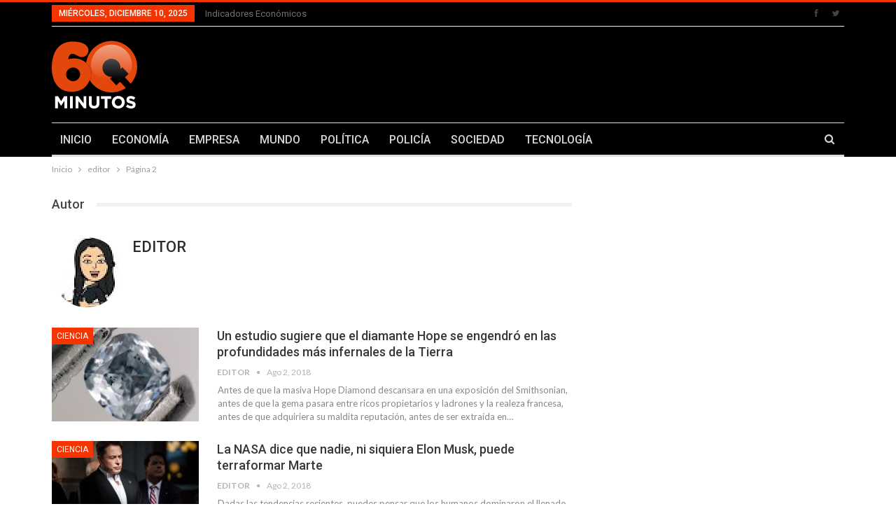

--- FILE ---
content_type: text/html; charset=UTF-8
request_url: https://60minutos.mx/author/editor/page/2/
body_size: 18435
content:
	<!DOCTYPE html>
		<!--[if IE 8]>
	<html class="ie ie8" lang="es"> <![endif]-->
	<!--[if IE 9]>
	<html class="ie ie9" lang="es"> <![endif]-->
	<!--[if gt IE 9]><!-->
<html lang="es"> <!--<![endif]-->
	<head>
				<meta charset="UTF-8">
		<meta http-equiv="X-UA-Compatible" content="IE=edge">
		<meta name="viewport" content="width=device-width, initial-scale=1.0">
		<link rel="pingback" href="https://60minutos.mx/xmlrpc.php"/>

		<title>editor &#8211; Página 2 &#8211; .: 60 Minutos :.</title>
<meta name='robots' content='max-image-preview:large' />
	<style>img:is([sizes="auto" i], [sizes^="auto," i]) { contain-intrinsic-size: 3000px 1500px }</style>
	
<!-- Better Open Graph, Schema.org & Twitter Integration -->
<meta property="og:locale" content="es_mx"/>
<meta property="og:site_name" content=".: 60 Minutos :."/>
<meta property="og:url" content="https://60minutos.mx/author/editor/"/>
<meta property="og:title" content="editor"/>
<meta property="og:description" content="Una confiable fuente de información"/>
<meta property="og:type" content="website"/>
<meta name="twitter:card" content="summary"/>
<meta name="twitter:url" content="https://60minutos.mx/author/editor/"/>
<meta name="twitter:title" content="editor"/>
<meta name="twitter:description" content="Una confiable fuente de información"/>
<!-- / Better Open Graph, Schema.org & Twitter Integration. -->
<link rel='dns-prefetch' href='//stats.wp.com' />
<link rel='dns-prefetch' href='//fonts.googleapis.com' />
<link rel="alternate" type="application/rss+xml" title=".: 60 Minutos :. &raquo; Feed" href="https://60minutos.mx/feed/" />
<link rel="alternate" type="application/rss+xml" title=".: 60 Minutos :. &raquo; RSS de los comentarios" href="https://60minutos.mx/comments/feed/" />
<link rel="alternate" type="application/rss+xml" title=".: 60 Minutos :. &raquo; RSS de las entradas de editor" href="https://60minutos.mx/author/editor/feed/" />
<script type="text/javascript">
/* <![CDATA[ */
window._wpemojiSettings = {"baseUrl":"https:\/\/s.w.org\/images\/core\/emoji\/16.0.1\/72x72\/","ext":".png","svgUrl":"https:\/\/s.w.org\/images\/core\/emoji\/16.0.1\/svg\/","svgExt":".svg","source":{"concatemoji":"https:\/\/60minutos.mx\/wp-includes\/js\/wp-emoji-release.min.js?ver=6.8.3"}};
/*! This file is auto-generated */
!function(s,n){var o,i,e;function c(e){try{var t={supportTests:e,timestamp:(new Date).valueOf()};sessionStorage.setItem(o,JSON.stringify(t))}catch(e){}}function p(e,t,n){e.clearRect(0,0,e.canvas.width,e.canvas.height),e.fillText(t,0,0);var t=new Uint32Array(e.getImageData(0,0,e.canvas.width,e.canvas.height).data),a=(e.clearRect(0,0,e.canvas.width,e.canvas.height),e.fillText(n,0,0),new Uint32Array(e.getImageData(0,0,e.canvas.width,e.canvas.height).data));return t.every(function(e,t){return e===a[t]})}function u(e,t){e.clearRect(0,0,e.canvas.width,e.canvas.height),e.fillText(t,0,0);for(var n=e.getImageData(16,16,1,1),a=0;a<n.data.length;a++)if(0!==n.data[a])return!1;return!0}function f(e,t,n,a){switch(t){case"flag":return n(e,"\ud83c\udff3\ufe0f\u200d\u26a7\ufe0f","\ud83c\udff3\ufe0f\u200b\u26a7\ufe0f")?!1:!n(e,"\ud83c\udde8\ud83c\uddf6","\ud83c\udde8\u200b\ud83c\uddf6")&&!n(e,"\ud83c\udff4\udb40\udc67\udb40\udc62\udb40\udc65\udb40\udc6e\udb40\udc67\udb40\udc7f","\ud83c\udff4\u200b\udb40\udc67\u200b\udb40\udc62\u200b\udb40\udc65\u200b\udb40\udc6e\u200b\udb40\udc67\u200b\udb40\udc7f");case"emoji":return!a(e,"\ud83e\udedf")}return!1}function g(e,t,n,a){var r="undefined"!=typeof WorkerGlobalScope&&self instanceof WorkerGlobalScope?new OffscreenCanvas(300,150):s.createElement("canvas"),o=r.getContext("2d",{willReadFrequently:!0}),i=(o.textBaseline="top",o.font="600 32px Arial",{});return e.forEach(function(e){i[e]=t(o,e,n,a)}),i}function t(e){var t=s.createElement("script");t.src=e,t.defer=!0,s.head.appendChild(t)}"undefined"!=typeof Promise&&(o="wpEmojiSettingsSupports",i=["flag","emoji"],n.supports={everything:!0,everythingExceptFlag:!0},e=new Promise(function(e){s.addEventListener("DOMContentLoaded",e,{once:!0})}),new Promise(function(t){var n=function(){try{var e=JSON.parse(sessionStorage.getItem(o));if("object"==typeof e&&"number"==typeof e.timestamp&&(new Date).valueOf()<e.timestamp+604800&&"object"==typeof e.supportTests)return e.supportTests}catch(e){}return null}();if(!n){if("undefined"!=typeof Worker&&"undefined"!=typeof OffscreenCanvas&&"undefined"!=typeof URL&&URL.createObjectURL&&"undefined"!=typeof Blob)try{var e="postMessage("+g.toString()+"("+[JSON.stringify(i),f.toString(),p.toString(),u.toString()].join(",")+"));",a=new Blob([e],{type:"text/javascript"}),r=new Worker(URL.createObjectURL(a),{name:"wpTestEmojiSupports"});return void(r.onmessage=function(e){c(n=e.data),r.terminate(),t(n)})}catch(e){}c(n=g(i,f,p,u))}t(n)}).then(function(e){for(var t in e)n.supports[t]=e[t],n.supports.everything=n.supports.everything&&n.supports[t],"flag"!==t&&(n.supports.everythingExceptFlag=n.supports.everythingExceptFlag&&n.supports[t]);n.supports.everythingExceptFlag=n.supports.everythingExceptFlag&&!n.supports.flag,n.DOMReady=!1,n.readyCallback=function(){n.DOMReady=!0}}).then(function(){return e}).then(function(){var e;n.supports.everything||(n.readyCallback(),(e=n.source||{}).concatemoji?t(e.concatemoji):e.wpemoji&&e.twemoji&&(t(e.twemoji),t(e.wpemoji)))}))}((window,document),window._wpemojiSettings);
/* ]]> */
</script>
<style id='wp-emoji-styles-inline-css' type='text/css'>

	img.wp-smiley, img.emoji {
		display: inline !important;
		border: none !important;
		box-shadow: none !important;
		height: 1em !important;
		width: 1em !important;
		margin: 0 0.07em !important;
		vertical-align: -0.1em !important;
		background: none !important;
		padding: 0 !important;
	}
</style>
<link rel='stylesheet' id='wp-block-library-css' href='https://60minutos.mx/wp-includes/css/dist/block-library/style.min.css?ver=6.8.3' type='text/css' media='all' />
<style id='classic-theme-styles-inline-css' type='text/css'>
/*! This file is auto-generated */
.wp-block-button__link{color:#fff;background-color:#32373c;border-radius:9999px;box-shadow:none;text-decoration:none;padding:calc(.667em + 2px) calc(1.333em + 2px);font-size:1.125em}.wp-block-file__button{background:#32373c;color:#fff;text-decoration:none}
</style>
<link rel='stylesheet' id='mediaelement-css' href='https://60minutos.mx/wp-includes/js/mediaelement/mediaelementplayer-legacy.min.css?ver=4.2.17' type='text/css' media='all' />
<link rel='stylesheet' id='wp-mediaelement-css' href='https://60minutos.mx/wp-includes/js/mediaelement/wp-mediaelement.min.css?ver=6.8.3' type='text/css' media='all' />
<style id='jetpack-sharing-buttons-style-inline-css' type='text/css'>
.jetpack-sharing-buttons__services-list{display:flex;flex-direction:row;flex-wrap:wrap;gap:0;list-style-type:none;margin:5px;padding:0}.jetpack-sharing-buttons__services-list.has-small-icon-size{font-size:12px}.jetpack-sharing-buttons__services-list.has-normal-icon-size{font-size:16px}.jetpack-sharing-buttons__services-list.has-large-icon-size{font-size:24px}.jetpack-sharing-buttons__services-list.has-huge-icon-size{font-size:36px}@media print{.jetpack-sharing-buttons__services-list{display:none!important}}.editor-styles-wrapper .wp-block-jetpack-sharing-buttons{gap:0;padding-inline-start:0}ul.jetpack-sharing-buttons__services-list.has-background{padding:1.25em 2.375em}
</style>
<style id='global-styles-inline-css' type='text/css'>
:root{--wp--preset--aspect-ratio--square: 1;--wp--preset--aspect-ratio--4-3: 4/3;--wp--preset--aspect-ratio--3-4: 3/4;--wp--preset--aspect-ratio--3-2: 3/2;--wp--preset--aspect-ratio--2-3: 2/3;--wp--preset--aspect-ratio--16-9: 16/9;--wp--preset--aspect-ratio--9-16: 9/16;--wp--preset--color--black: #000000;--wp--preset--color--cyan-bluish-gray: #abb8c3;--wp--preset--color--white: #ffffff;--wp--preset--color--pale-pink: #f78da7;--wp--preset--color--vivid-red: #cf2e2e;--wp--preset--color--luminous-vivid-orange: #ff6900;--wp--preset--color--luminous-vivid-amber: #fcb900;--wp--preset--color--light-green-cyan: #7bdcb5;--wp--preset--color--vivid-green-cyan: #00d084;--wp--preset--color--pale-cyan-blue: #8ed1fc;--wp--preset--color--vivid-cyan-blue: #0693e3;--wp--preset--color--vivid-purple: #9b51e0;--wp--preset--gradient--vivid-cyan-blue-to-vivid-purple: linear-gradient(135deg,rgba(6,147,227,1) 0%,rgb(155,81,224) 100%);--wp--preset--gradient--light-green-cyan-to-vivid-green-cyan: linear-gradient(135deg,rgb(122,220,180) 0%,rgb(0,208,130) 100%);--wp--preset--gradient--luminous-vivid-amber-to-luminous-vivid-orange: linear-gradient(135deg,rgba(252,185,0,1) 0%,rgba(255,105,0,1) 100%);--wp--preset--gradient--luminous-vivid-orange-to-vivid-red: linear-gradient(135deg,rgba(255,105,0,1) 0%,rgb(207,46,46) 100%);--wp--preset--gradient--very-light-gray-to-cyan-bluish-gray: linear-gradient(135deg,rgb(238,238,238) 0%,rgb(169,184,195) 100%);--wp--preset--gradient--cool-to-warm-spectrum: linear-gradient(135deg,rgb(74,234,220) 0%,rgb(151,120,209) 20%,rgb(207,42,186) 40%,rgb(238,44,130) 60%,rgb(251,105,98) 80%,rgb(254,248,76) 100%);--wp--preset--gradient--blush-light-purple: linear-gradient(135deg,rgb(255,206,236) 0%,rgb(152,150,240) 100%);--wp--preset--gradient--blush-bordeaux: linear-gradient(135deg,rgb(254,205,165) 0%,rgb(254,45,45) 50%,rgb(107,0,62) 100%);--wp--preset--gradient--luminous-dusk: linear-gradient(135deg,rgb(255,203,112) 0%,rgb(199,81,192) 50%,rgb(65,88,208) 100%);--wp--preset--gradient--pale-ocean: linear-gradient(135deg,rgb(255,245,203) 0%,rgb(182,227,212) 50%,rgb(51,167,181) 100%);--wp--preset--gradient--electric-grass: linear-gradient(135deg,rgb(202,248,128) 0%,rgb(113,206,126) 100%);--wp--preset--gradient--midnight: linear-gradient(135deg,rgb(2,3,129) 0%,rgb(40,116,252) 100%);--wp--preset--font-size--small: 13px;--wp--preset--font-size--medium: 20px;--wp--preset--font-size--large: 36px;--wp--preset--font-size--x-large: 42px;--wp--preset--spacing--20: 0.44rem;--wp--preset--spacing--30: 0.67rem;--wp--preset--spacing--40: 1rem;--wp--preset--spacing--50: 1.5rem;--wp--preset--spacing--60: 2.25rem;--wp--preset--spacing--70: 3.38rem;--wp--preset--spacing--80: 5.06rem;--wp--preset--shadow--natural: 6px 6px 9px rgba(0, 0, 0, 0.2);--wp--preset--shadow--deep: 12px 12px 50px rgba(0, 0, 0, 0.4);--wp--preset--shadow--sharp: 6px 6px 0px rgba(0, 0, 0, 0.2);--wp--preset--shadow--outlined: 6px 6px 0px -3px rgba(255, 255, 255, 1), 6px 6px rgba(0, 0, 0, 1);--wp--preset--shadow--crisp: 6px 6px 0px rgba(0, 0, 0, 1);}:where(.is-layout-flex){gap: 0.5em;}:where(.is-layout-grid){gap: 0.5em;}body .is-layout-flex{display: flex;}.is-layout-flex{flex-wrap: wrap;align-items: center;}.is-layout-flex > :is(*, div){margin: 0;}body .is-layout-grid{display: grid;}.is-layout-grid > :is(*, div){margin: 0;}:where(.wp-block-columns.is-layout-flex){gap: 2em;}:where(.wp-block-columns.is-layout-grid){gap: 2em;}:where(.wp-block-post-template.is-layout-flex){gap: 1.25em;}:where(.wp-block-post-template.is-layout-grid){gap: 1.25em;}.has-black-color{color: var(--wp--preset--color--black) !important;}.has-cyan-bluish-gray-color{color: var(--wp--preset--color--cyan-bluish-gray) !important;}.has-white-color{color: var(--wp--preset--color--white) !important;}.has-pale-pink-color{color: var(--wp--preset--color--pale-pink) !important;}.has-vivid-red-color{color: var(--wp--preset--color--vivid-red) !important;}.has-luminous-vivid-orange-color{color: var(--wp--preset--color--luminous-vivid-orange) !important;}.has-luminous-vivid-amber-color{color: var(--wp--preset--color--luminous-vivid-amber) !important;}.has-light-green-cyan-color{color: var(--wp--preset--color--light-green-cyan) !important;}.has-vivid-green-cyan-color{color: var(--wp--preset--color--vivid-green-cyan) !important;}.has-pale-cyan-blue-color{color: var(--wp--preset--color--pale-cyan-blue) !important;}.has-vivid-cyan-blue-color{color: var(--wp--preset--color--vivid-cyan-blue) !important;}.has-vivid-purple-color{color: var(--wp--preset--color--vivid-purple) !important;}.has-black-background-color{background-color: var(--wp--preset--color--black) !important;}.has-cyan-bluish-gray-background-color{background-color: var(--wp--preset--color--cyan-bluish-gray) !important;}.has-white-background-color{background-color: var(--wp--preset--color--white) !important;}.has-pale-pink-background-color{background-color: var(--wp--preset--color--pale-pink) !important;}.has-vivid-red-background-color{background-color: var(--wp--preset--color--vivid-red) !important;}.has-luminous-vivid-orange-background-color{background-color: var(--wp--preset--color--luminous-vivid-orange) !important;}.has-luminous-vivid-amber-background-color{background-color: var(--wp--preset--color--luminous-vivid-amber) !important;}.has-light-green-cyan-background-color{background-color: var(--wp--preset--color--light-green-cyan) !important;}.has-vivid-green-cyan-background-color{background-color: var(--wp--preset--color--vivid-green-cyan) !important;}.has-pale-cyan-blue-background-color{background-color: var(--wp--preset--color--pale-cyan-blue) !important;}.has-vivid-cyan-blue-background-color{background-color: var(--wp--preset--color--vivid-cyan-blue) !important;}.has-vivid-purple-background-color{background-color: var(--wp--preset--color--vivid-purple) !important;}.has-black-border-color{border-color: var(--wp--preset--color--black) !important;}.has-cyan-bluish-gray-border-color{border-color: var(--wp--preset--color--cyan-bluish-gray) !important;}.has-white-border-color{border-color: var(--wp--preset--color--white) !important;}.has-pale-pink-border-color{border-color: var(--wp--preset--color--pale-pink) !important;}.has-vivid-red-border-color{border-color: var(--wp--preset--color--vivid-red) !important;}.has-luminous-vivid-orange-border-color{border-color: var(--wp--preset--color--luminous-vivid-orange) !important;}.has-luminous-vivid-amber-border-color{border-color: var(--wp--preset--color--luminous-vivid-amber) !important;}.has-light-green-cyan-border-color{border-color: var(--wp--preset--color--light-green-cyan) !important;}.has-vivid-green-cyan-border-color{border-color: var(--wp--preset--color--vivid-green-cyan) !important;}.has-pale-cyan-blue-border-color{border-color: var(--wp--preset--color--pale-cyan-blue) !important;}.has-vivid-cyan-blue-border-color{border-color: var(--wp--preset--color--vivid-cyan-blue) !important;}.has-vivid-purple-border-color{border-color: var(--wp--preset--color--vivid-purple) !important;}.has-vivid-cyan-blue-to-vivid-purple-gradient-background{background: var(--wp--preset--gradient--vivid-cyan-blue-to-vivid-purple) !important;}.has-light-green-cyan-to-vivid-green-cyan-gradient-background{background: var(--wp--preset--gradient--light-green-cyan-to-vivid-green-cyan) !important;}.has-luminous-vivid-amber-to-luminous-vivid-orange-gradient-background{background: var(--wp--preset--gradient--luminous-vivid-amber-to-luminous-vivid-orange) !important;}.has-luminous-vivid-orange-to-vivid-red-gradient-background{background: var(--wp--preset--gradient--luminous-vivid-orange-to-vivid-red) !important;}.has-very-light-gray-to-cyan-bluish-gray-gradient-background{background: var(--wp--preset--gradient--very-light-gray-to-cyan-bluish-gray) !important;}.has-cool-to-warm-spectrum-gradient-background{background: var(--wp--preset--gradient--cool-to-warm-spectrum) !important;}.has-blush-light-purple-gradient-background{background: var(--wp--preset--gradient--blush-light-purple) !important;}.has-blush-bordeaux-gradient-background{background: var(--wp--preset--gradient--blush-bordeaux) !important;}.has-luminous-dusk-gradient-background{background: var(--wp--preset--gradient--luminous-dusk) !important;}.has-pale-ocean-gradient-background{background: var(--wp--preset--gradient--pale-ocean) !important;}.has-electric-grass-gradient-background{background: var(--wp--preset--gradient--electric-grass) !important;}.has-midnight-gradient-background{background: var(--wp--preset--gradient--midnight) !important;}.has-small-font-size{font-size: var(--wp--preset--font-size--small) !important;}.has-medium-font-size{font-size: var(--wp--preset--font-size--medium) !important;}.has-large-font-size{font-size: var(--wp--preset--font-size--large) !important;}.has-x-large-font-size{font-size: var(--wp--preset--font-size--x-large) !important;}
:where(.wp-block-post-template.is-layout-flex){gap: 1.25em;}:where(.wp-block-post-template.is-layout-grid){gap: 1.25em;}
:where(.wp-block-columns.is-layout-flex){gap: 2em;}:where(.wp-block-columns.is-layout-grid){gap: 2em;}
:root :where(.wp-block-pullquote){font-size: 1.5em;line-height: 1.6;}
</style>
<link crossorigin="anonymous" rel='stylesheet' id='better-framework-main-fonts-css' href='https://fonts.googleapis.com/css?family=Lato:400,700%7CRoboto:400,500,400italic&#038;display=swap' type='text/css' media='all' />
<script type="text/javascript" src="https://60minutos.mx/wp-includes/js/jquery/jquery.min.js?ver=3.7.1" id="jquery-core-js"></script>
<script type="text/javascript" src="https://60minutos.mx/wp-includes/js/jquery/jquery-migrate.min.js?ver=3.4.1" id="jquery-migrate-js"></script>
<!--[if lt IE 9]>
<script type="text/javascript" src="https://60minutos.mx/wp-content/themes/publisher/includes/libs/better-framework/assets/js/html5shiv.min.js?ver=3.15.0" id="bf-html5shiv-js"></script>
<![endif]-->
<!--[if lt IE 9]>
<script type="text/javascript" src="https://60minutos.mx/wp-content/themes/publisher/includes/libs/better-framework/assets/js/respond.min.js?ver=3.15.0" id="bf-respond-js"></script>
<![endif]-->
<link rel="https://api.w.org/" href="https://60minutos.mx/wp-json/" /><link rel="alternate" title="JSON" type="application/json" href="https://60minutos.mx/wp-json/wp/v2/users/3" /><link rel="EditURI" type="application/rsd+xml" title="RSD" href="https://60minutos.mx/xmlrpc.php?rsd" />
<meta name="generator" content="WordPress 6.8.3" />
	<style>img#wpstats{display:none}</style>
		<meta name="generator" content="Powered by WPBakery Page Builder - drag and drop page builder for WordPress."/>
<link rel="amphtml" href="https://60minutos.mx/author/editor/page/2/?amp"><script type="application/ld+json">{
    "@context": "http://schema.org/",
    "@type": "Organization",
    "@id": "#organization",
    "logo": {
        "@type": "ImageObject",
        "url": "https://60minutos.mx/wp-content/uploads/2018/05/logo_60m_122x97_.png"
    },
    "url": "https://60minutos.mx/",
    "name": ".: 60 Minutos :.",
    "description": "Una confiable fuente de informaci\u00f3n"
}</script>
<script type="application/ld+json">{
    "@context": "http://schema.org/",
    "@type": "WebSite",
    "name": ".: 60 Minutos :.",
    "alternateName": "Una confiable fuente de informaci\u00f3n",
    "url": "https://60minutos.mx/"
}</script>
<link rel='stylesheet' id='bf-minifed-css-1' href='https://60minutos.mx/wp-content/bs-booster-cache/6511de941946b8d07d3d6e79a8ff3dc9.css' type='text/css' media='all' />
<link rel='stylesheet' id='7.11.0-1765179480' href='https://60minutos.mx/wp-content/bs-booster-cache/0b429521360385cc2ed83f4315f06982.css' type='text/css' media='all' />
<link rel="icon" href="https://60minutos.mx/wp-content/uploads/2019/05/cropped-logo-512x512-32x32.png" sizes="32x32" />
<link rel="icon" href="https://60minutos.mx/wp-content/uploads/2019/05/cropped-logo-512x512-192x192.png" sizes="192x192" />
<link rel="apple-touch-icon" href="https://60minutos.mx/wp-content/uploads/2019/05/cropped-logo-512x512-180x180.png" />
<meta name="msapplication-TileImage" content="https://60minutos.mx/wp-content/uploads/2019/05/cropped-logo-512x512-270x270.png" />
<noscript><style> .wpb_animate_when_almost_visible { opacity: 1; }</style></noscript>	</head>

<body class="archive paged author author-editor author-3 paged-2 author-paged-2 wp-theme-publisher bs-theme bs-publisher bs-publisher-clean-magazine active-light-box active-top-line ltr close-rh page-layout-2-col page-layout-2-col-right full-width main-menu-sticky-smart main-menu-boxed active-ajax-search  bs-show-ha bs-show-ha-a wpb-js-composer js-comp-ver-6.7.0 vc_responsive bs-ll-a" dir="ltr">
		<div class="main-wrap content-main-wrap">
			<header id="header" class="site-header header-style-2 boxed" itemscope="itemscope" itemtype="https://schema.org/WPHeader">

		<section class="topbar topbar-style-1 hidden-xs hidden-xs">
	<div class="content-wrap">
		<div class="container">
			<div class="topbar-inner clearfix">

									<div class="section-links">
								<div  class="  better-studio-shortcode bsc-clearfix better-social-counter style-button not-colored in-4-col">
						<ul class="social-list bsc-clearfix"><li class="social-item facebook"><a href = "https://www.facebook.com/60minutosmx" target = "_blank" > <i class="item-icon bsfi-facebook" ></i><span class="item-title" > Likes </span> </a> </li> <li class="social-item twitter"><a href = "https://twitter.com/60minutosmx" target = "_blank" > <i class="item-icon bsfi-twitter" ></i><span class="item-title" > Followers </span> </a> </li> 			</ul>
		</div>
							</div>
				
				<div class="section-menu">
						<div id="menu-top" class="menu top-menu-wrapper" role="navigation" itemscope="itemscope" itemtype="https://schema.org/SiteNavigationElement">
		<nav class="top-menu-container">

			<ul id="top-navigation" class="top-menu menu clearfix bsm-pure">
									<li id="topbar-date" class="menu-item menu-item-date">
					<span
						class="topbar-date">miércoles, diciembre 10, 2025</span>
					</li>
					<li id="menu-item-1247" class="menu-item menu-item-type-post_type menu-item-object-page better-anim-fade menu-item-1247"><a href="https://60minutos.mx/indicadores-economicos/">Indicadores económicos</a></li>
			</ul>

		</nav>
	</div>
				</div>
			</div>
		</div>
	</div>
</section>
		<div class="header-inner">
			<div class="content-wrap">
				<div class="container">
					<div class="row">
						<div class="row-height">
							<div class="logo-col col-xs-4">
								<div class="col-inside">
									<div id="site-branding" class="site-branding">
	<p  id="site-title" class="logo h1 img-logo">
	<a href="https://60minutos.mx/" itemprop="url" rel="home">
					<img id="site-logo" src="https://60minutos.mx/wp-content/uploads/2018/05/logo_60m_122x97_.png"
			     alt="60 minutos"  data-bsrjs="https://60minutos.mx/wp-content/uploads/2018/05/logo_60m_244x194_.png"  />

			<span class="site-title">60 minutos - Una confiable fuente de información</span>
				</a>
</p>
</div><!-- .site-branding -->
								</div>
							</div>
															<div class="sidebar-col col-xs-8">
									<div class="col-inside">
										<aside id="sidebar" class="sidebar" role="complementary" itemscope="itemscope" itemtype="https://schema.org/WPSideBar">
											<div class="glwroq glwroq-pubadban glwroq-show-desktop glwroq-show-tablet-portrait glwroq-show-tablet-landscape glwroq-show-phone glwroq-loc-header_aside_logo glwroq-align-center glwroq-column-1 glwroq-clearfix no-bg-box-model"><div id="glwroq-25349-1314051180" class="glwroq-container glwroq-type-code " itemscope="" itemtype="https://schema.org/WPAdBlock" data-adid="25349" data-type="code"><div id="glwroq-25349-1314051180-place"></div><script src="//pagead2.googlesyndication.com/pagead/js/adsbygoogle.js"></script><script type="text/javascript">var betterads_screen_width = document.body.clientWidth;betterads_el = document.getElementById('glwroq-25349-1314051180');             if (betterads_el.getBoundingClientRect().width) {     betterads_el_width_raw = betterads_el_width = betterads_el.getBoundingClientRect().width;    } else {     betterads_el_width_raw = betterads_el_width = betterads_el.offsetWidth;    }        var size = ["125", "125"];    if ( betterads_el_width >= 728 )      betterads_el_width = ["728", "90"];    else if ( betterads_el_width >= 468 )     betterads_el_width = ["468", "60"];    else if ( betterads_el_width >= 336 )     betterads_el_width = ["336", "280"];    else if ( betterads_el_width >= 300 )     betterads_el_width = ["300", "250"];    else if ( betterads_el_width >= 250 )     betterads_el_width = ["250", "250"];    else if ( betterads_el_width >= 200 )     betterads_el_width = ["200", "200"];    else if ( betterads_el_width >= 180 )     betterads_el_width = ["180", "150"]; if ( betterads_screen_width >= 1140 ) { document.getElementById('glwroq-25349-1314051180-place').innerHTML = '<ins class="adsbygoogle" style="display:inline-block;width:' + betterads_el_width[0] + 'px;height:' + betterads_el_width[1] + 'px"  data-ad-client="ca-pub-1119663261439577"  data-ad-slot="9385226281" ></ins>';         (adsbygoogle = window.adsbygoogle || []).push({});}else if ( betterads_screen_width >= 1019  && betterads_screen_width < 1140 ) { document.getElementById('glwroq-25349-1314051180-place').innerHTML = '<ins class="adsbygoogle" style="display:inline-block;width:' + betterads_el_width[0] + 'px;height:' + betterads_el_width[1] + 'px"  data-ad-client="ca-pub-1119663261439577"  data-ad-slot="9385226281" ></ins>';         (adsbygoogle = window.adsbygoogle || []).push({});}else if ( betterads_screen_width >= 768  && betterads_screen_width < 1019 ) { document.getElementById('glwroq-25349-1314051180-place').innerHTML = '<ins class="adsbygoogle" style="display:inline-block;width:' + betterads_el_width[0] + 'px;height:' + betterads_el_width[1] + 'px"  data-ad-client="ca-pub-1119663261439577"  data-ad-slot="9385226281" ></ins>';         (adsbygoogle = window.adsbygoogle || []).push({});}else if ( betterads_screen_width < 768 ) { document.getElementById('glwroq-25349-1314051180-place').innerHTML = '<ins class="adsbygoogle" style="display:inline-block;width:' + betterads_el_width[0] + 'px;height:' + betterads_el_width[1] + 'px"  data-ad-client="ca-pub-1119663261439577"  data-ad-slot="9385226281" ></ins>';         (adsbygoogle = window.adsbygoogle || []).push({});}</script></div></div>										</aside>
									</div>
								</div>
														</div>
					</div>
				</div>
			</div>
		</div>

		<div id="menu-main" class="menu main-menu-wrapper show-search-item menu-actions-btn-width-1" role="navigation" itemscope="itemscope" itemtype="https://schema.org/SiteNavigationElement">
	<div class="main-menu-inner">
		<div class="content-wrap">
			<div class="container">

				<nav class="main-menu-container">
					<ul id="main-navigation" class="main-menu menu bsm-pure clearfix">
						<li id="menu-item-74" class="menu-item menu-item-type-custom menu-item-object-custom menu-item-home better-anim-fade menu-item-74"><a href="https://60minutos.mx/">INICIO</a></li>
<li id="menu-item-78" class="menu-item menu-item-type-taxonomy menu-item-object-category menu-term-10 better-anim-fade menu-item-78"><a href="https://60minutos.mx/category/economia/">ECONOMÍA</a></li>
<li id="menu-item-79" class="menu-item menu-item-type-taxonomy menu-item-object-category menu-term-1 better-anim-fade menu-item-79"><a href="https://60minutos.mx/category/empresa/">EMPRESA</a></li>
<li id="menu-item-81" class="menu-item menu-item-type-taxonomy menu-item-object-category menu-term-9 better-anim-fade menu-item-81"><a href="https://60minutos.mx/category/mundo/">MUNDO</a></li>
<li id="menu-item-82" class="menu-item menu-item-type-taxonomy menu-item-object-category menu-term-7 better-anim-fade menu-item-82"><a href="https://60minutos.mx/category/politica/">POLÍTICA</a></li>
<li id="menu-item-8095" class="menu-item menu-item-type-taxonomy menu-item-object-category menu-term-952 better-anim-fade menu-item-8095"><a href="https://60minutos.mx/category/policia/">POLICÍA</a></li>
<li id="menu-item-1384" class="menu-item menu-item-type-taxonomy menu-item-object-category menu-term-411 better-anim-fade menu-item-1384"><a href="https://60minutos.mx/category/sociedad/">SOCIEDAD</a></li>
<li id="menu-item-83" class="menu-item menu-item-type-taxonomy menu-item-object-category menu-term-6 better-anim-fade menu-item-83"><a href="https://60minutos.mx/category/tecnologia/">TECNOLOGÍA</a></li>
					</ul><!-- #main-navigation -->
											<div class="menu-action-buttons width-1">
															<div class="search-container close">
									<span class="search-handler"><i class="fa fa-search"></i></span>

									<div class="search-box clearfix">
										<form role="search" method="get" class="search-form clearfix" action="https://60minutos.mx">
	<input type="search" class="search-field"
	       placeholder="Buscar..."
	       value="" name="s"
	       title="Buscar:"
	       autocomplete="off">
	<input type="submit" class="search-submit" value="Buscar">
</form><!-- .search-form -->
									</div>
								</div>
														</div>
										</nav><!-- .main-menu-container -->

			</div>
		</div>
	</div>
</div><!-- .menu -->
	</header><!-- .header -->
	<div class="rh-header clearfix dark deferred-block-exclude">
		<div class="rh-container clearfix">

			<div class="menu-container close">
				<span class="menu-handler"><span class="lines"></span></span>
			</div><!-- .menu-container -->

			<div class="logo-container rh-img-logo">
				<a href="https://60minutos.mx/" itemprop="url" rel="home">
											<img src="https://60minutos.mx/wp-content/uploads/2018/05/logo_60m_61x49_.png"
						     alt=".: 60 Minutos :."  data-bsrjs="https://60minutos.mx/wp-content/uploads/2018/05/logo_60m_122x97_.png"  />				</a>
			</div><!-- .logo-container -->
		</div><!-- .rh-container -->
	</div><!-- .rh-header -->
<nav role="navigation" aria-label="Breadcrumbs" class="bf-breadcrumb clearfix bc-top-style"><div class="container bf-breadcrumb-container"><ul class="bf-breadcrumb-items" itemscope itemtype="http://schema.org/BreadcrumbList"><meta name="numberOfItems" content="3" /><meta name="itemListOrder" content="Ascending" /><li itemprop="itemListElement" itemscope itemtype="http://schema.org/ListItem" class="bf-breadcrumb-item bf-breadcrumb-begin"><a itemprop="item" href="https://60minutos.mx" rel="home"><span itemprop="name">Inicio</span></a><meta itemprop="position" content="1" /></li><li itemprop="itemListElement" itemscope itemtype="http://schema.org/ListItem" class="bf-breadcrumb-item"><span itemprop="name">editor</span><meta itemprop="item" content="https://60minutos.mx/author/editor/"/><meta itemprop="position" content="2" /></li><li itemprop="itemListElement" itemscope itemtype="http://schema.org/ListItem" class="bf-breadcrumb-item bf-breadcrumb-end"><span itemprop="name">Página 2</span><meta itemprop="position" content="3" /></li></ul></div></nav><div class="content-wrap">
		<main id="content" class="content-container">

		<div class="container layout-2-col layout-2-col-1 layout-right-sidebar layout-bc-before">
			<div class="row main-section">
										<div class="col-sm-8 content-column">
							<section class="post-author author-profile clearfix">

	<h3 class="section-heading sh-t1 sh-s1">
		<span class="h-text">Autor</span>
	</h3>

	<div class="post-author-avatar">
		<img alt=''  data-src='https://secure.gravatar.com/avatar/709ff05aeedbdfca6d2c277f8fdaf159f23e34d22f3c4f836cc2eb2b429af163?s=100&d=mm&r=g' class='avatar avatar-100 photo avatar-default' height='100' width='100' />	</div>

	<h1 class="author-title">
		<span class="post-author-name">editor</span>

		
			</h1>

	<div class="author-links">
				<ul class="author-social-icons">
					</ul>
			</div>

	
</section>
	<div class="listing listing-blog listing-blog-1 clearfix  columns-1">
		<article class="post-25550 type-post format-standard has-post-thumbnail   listing-item listing-item-blog  listing-item-blog-1 main-term-700 bsw-7 ">
		<div class="item-inner clearfix">
							<div class="featured clearfix">
					<div class="term-badges floated"><span class="term-badge term-700"><a href="https://60minutos.mx/category/ciencia/">Ciencia</a></span></div>					<a  alt="Diamante azul" title="Un estudio sugiere que el diamante Hope se engendró en las profundidades más infernales de la Tierra" data-src="https://60minutos.mx/wp-content/uploads/2018/08/Diamante-azul-1-210x136.jpg" data-bs-srcset="{&quot;baseurl&quot;:&quot;https:\/\/60minutos.mx\/wp-content\/uploads\/2018\/08\/&quot;,&quot;sizes&quot;:{&quot;86&quot;:&quot;Diamante-azul-1-86x64.jpg&quot;,&quot;210&quot;:&quot;Diamante-azul-1-210x136.jpg&quot;,&quot;279&quot;:&quot;Diamante-azul-1-279x220.jpg&quot;,&quot;357&quot;:&quot;Diamante-azul-1-357x210.jpg&quot;,&quot;600&quot;:&quot;Diamante-azul-1.jpg&quot;}}"							class="img-holder" href="https://60minutos.mx/un-estudio-sugiere-que-el-diamante-hope-se-engendro-en-las-profundidades-mas-infernales-de-la-tierra-25550/"></a>
									</div>
			<h2 class="title">			<a href="https://60minutos.mx/un-estudio-sugiere-que-el-diamante-hope-se-engendro-en-las-profundidades-mas-infernales-de-la-tierra-25550/" class="post-url post-title">
				Un estudio sugiere que el diamante Hope se engendró en las profundidades más infernales de la Tierra			</a>
			</h2>		<div class="post-meta">

							<a href="https://60minutos.mx/author/editor/"
				   title="Artículos de autor"
				   class="post-author-a">
					<i class="post-author author">
						editor					</i>
				</a>
							<span class="time"><time class="post-published updated"
				                         datetime="2018-08-02T11:42:48-06:00">Ago 2, 2018</time></span>
						</div>
						<div class="post-summary">
					Antes de que la masiva Hope Diamond descansara en una exposición del Smithsonian, antes de que la gema pasara entre ricos propietarios y ladrones y la realeza francesa, antes de que adquiriera su maldita reputación, antes de ser extraída en&hellip;				</div>
						</div>
	</article>
	<article class="post-25548 type-post format-standard has-post-thumbnail   listing-item listing-item-blog  listing-item-blog-1 main-term-700 bsw-7 ">
		<div class="item-inner clearfix">
							<div class="featured clearfix">
					<div class="term-badges floated"><span class="term-badge term-700"><a href="https://60minutos.mx/category/ciencia/">Ciencia</a></span></div>					<a  title="La NASA dice que nadie, ni siquiera Elon Musk, puede terraformar Marte" data-src="https://60minutos.mx/wp-content/uploads/2018/08/elon-musk-4-210x136.jpg" data-bs-srcset="{&quot;baseurl&quot;:&quot;https:\/\/60minutos.mx\/wp-content\/uploads\/2018\/08\/&quot;,&quot;sizes&quot;:{&quot;86&quot;:&quot;elon-musk-4-86x64.jpg&quot;,&quot;210&quot;:&quot;elon-musk-4-210x136.jpg&quot;,&quot;279&quot;:&quot;elon-musk-4-279x220.jpg&quot;,&quot;357&quot;:&quot;elon-musk-4-357x210.jpg&quot;,&quot;600&quot;:&quot;elon-musk-4.jpg&quot;}}"							class="img-holder" href="https://60minutos.mx/la-nasa-dice-que-nadie-ni-siquiera-elon-musk-puede-terraformar-marte-25548/"></a>
									</div>
			<h2 class="title">			<a href="https://60minutos.mx/la-nasa-dice-que-nadie-ni-siquiera-elon-musk-puede-terraformar-marte-25548/" class="post-url post-title">
				La NASA dice que nadie, ni siquiera Elon Musk, puede terraformar Marte			</a>
			</h2>		<div class="post-meta">

							<a href="https://60minutos.mx/author/editor/"
				   title="Artículos de autor"
				   class="post-author-a">
					<i class="post-author author">
						editor					</i>
				</a>
							<span class="time"><time class="post-published updated"
				                         datetime="2018-08-02T11:37:38-06:00">Ago 2, 2018</time></span>
						</div>
						<div class="post-summary">
					Dadas las tendencias recientes, puedes pensar que los humanos dominaron el llenado de la atmósfera de un planeta con dióxido de carbono y la calentaron.

Pero los científicos que usan datos recogidos por la nave espacial de la NASA dicen&hellip;				</div>
						</div>
	</article>
	<article class="post-25546 type-post format-standard has-post-thumbnail   listing-item listing-item-blog  listing-item-blog-1 main-term-700 bsw-7 ">
		<div class="item-inner clearfix">
							<div class="featured clearfix">
					<div class="term-badges floated"><span class="term-badge term-700"><a href="https://60minutos.mx/category/ciencia/">Ciencia</a></span></div>					<a  title="Misterio del Triangulo de Bermudas misterio &#8216;resuelto&#8217;, afirman los científicos" data-src="https://60minutos.mx/wp-content/uploads/2018/08/triangulo-1-210x136.jpg" data-bs-srcset="{&quot;baseurl&quot;:&quot;https:\/\/60minutos.mx\/wp-content\/uploads\/2018\/08\/&quot;,&quot;sizes&quot;:{&quot;86&quot;:&quot;triangulo-1-86x64.jpg&quot;,&quot;210&quot;:&quot;triangulo-1-210x136.jpg&quot;,&quot;279&quot;:&quot;triangulo-1-279x220.jpg&quot;,&quot;357&quot;:&quot;triangulo-1-357x210.jpg&quot;,&quot;711&quot;:&quot;triangulo-1.jpg&quot;}}"							class="img-holder" href="https://60minutos.mx/misterio-del-triangulo-de-bermudas-misterio-resuelto-afirman-los-cientificos-25546/"></a>
									</div>
			<h2 class="title">			<a href="https://60minutos.mx/misterio-del-triangulo-de-bermudas-misterio-resuelto-afirman-los-cientificos-25546/" class="post-url post-title">
				Misterio del Triangulo de Bermudas misterio &#8216;resuelto&#8217;, afirman los científicos			</a>
			</h2>		<div class="post-meta">

							<a href="https://60minutos.mx/author/editor/"
				   title="Artículos de autor"
				   class="post-author-a">
					<i class="post-author author">
						editor					</i>
				</a>
							<span class="time"><time class="post-published updated"
				                         datetime="2018-08-01T14:07:41-06:00">Ago 1, 2018</time></span>
						</div>
						<div class="post-summary">
					Los científicos británicos creen que las olas de 100 pies "pícaros" podrían ser la razón por la que tantos barcos se hundieron en el misterioso Triángulo de las Bermudas.

El infame cuerpo de agua en la parte occidental del Océano&hellip;				</div>
						</div>
	</article>
	<article class="post-25542 type-post format-standard has-post-thumbnail   listing-item listing-item-blog  listing-item-blog-1 main-term-6 bsw-7 ">
		<div class="item-inner clearfix">
							<div class="featured clearfix">
					<div class="term-badges floated"><span class="term-badge term-6"><a href="https://60minutos.mx/category/tecnologia/">Tecnología</a></span></div>					<a  title="Facebook planea centro de innovación en China a pesar de endurecer la censura" data-src="https://60minutos.mx/wp-content/uploads/2018/07/facebook-210x136.jpg" data-bs-srcset="{&quot;baseurl&quot;:&quot;https:\/\/60minutos.mx\/wp-content\/uploads\/2018\/07\/&quot;,&quot;sizes&quot;:{&quot;86&quot;:&quot;facebook-86x64.jpg&quot;,&quot;210&quot;:&quot;facebook-210x136.jpg&quot;,&quot;279&quot;:&quot;facebook-279x220.jpg&quot;,&quot;357&quot;:&quot;facebook-357x210.jpg&quot;,&quot;750&quot;:&quot;facebook-750x430.jpg&quot;,&quot;800&quot;:&quot;facebook.jpg&quot;}}"							class="img-holder" href="https://60minutos.mx/facebook-planea-centro-de-innovacion-en-china-a-pesar-de-endurecer-la-censura-25542/"></a>
									</div>
			<h2 class="title">			<a href="https://60minutos.mx/facebook-planea-centro-de-innovacion-en-china-a-pesar-de-endurecer-la-censura-25542/" class="post-url post-title">
				Facebook planea centro de innovación en China a pesar de endurecer la censura			</a>
			</h2>		<div class="post-meta">

							<a href="https://60minutos.mx/author/editor/"
				   title="Artículos de autor"
				   class="post-author-a">
					<i class="post-author author">
						editor					</i>
				</a>
							<span class="time"><time class="post-published updated"
				                         datetime="2018-07-25T11:49:04-06:00">Jul 25, 2018</time></span>
						</div>
						<div class="post-summary">
					- Facebook ha establecido una filial en China y planea crear un "centro de innovación" para apoyar a las empresas locales de nueva creación y desarrolladores, dijo la compañía de medios sociales el martes, incrementando su presencia en el&hellip;				</div>
						</div>
	</article>
	<article class="post-25539 type-post format-standard has-post-thumbnail   listing-item listing-item-blog  listing-item-blog-1 main-term-6 bsw-7 ">
		<div class="item-inner clearfix">
							<div class="featured clearfix">
					<div class="term-badges floated"><span class="term-badge term-6"><a href="https://60minutos.mx/category/tecnologia/">Tecnología</a></span></div>					<a  title="Traductor de Google advierte sobre el apocalipsis en el extraño mensaje de los &#8216;últimos tiempos&#8217;" data-src="https://60minutos.mx/wp-content/uploads/2018/07/fn-210x136.jpg" data-bs-srcset="{&quot;baseurl&quot;:&quot;https:\/\/60minutos.mx\/wp-content\/uploads\/2018\/07\/&quot;,&quot;sizes&quot;:{&quot;86&quot;:&quot;fn-86x64.jpg&quot;,&quot;210&quot;:&quot;fn-210x136.jpg&quot;,&quot;279&quot;:&quot;fn-279x220.jpg&quot;,&quot;357&quot;:&quot;fn-357x210.jpg&quot;,&quot;750&quot;:&quot;fn-750x430.jpg&quot;,&quot;931&quot;:&quot;fn.jpg&quot;}}"							class="img-holder" href="https://60minutos.mx/traductor-de-google-advierte-sobre-el-apocalipsis-en-el-extrano-mensaje-de-los-ultimos-tiempos-25539/"></a>
									</div>
			<h2 class="title">			<a href="https://60minutos.mx/traductor-de-google-advierte-sobre-el-apocalipsis-en-el-extrano-mensaje-de-los-ultimos-tiempos-25539/" class="post-url post-title">
				Traductor de Google advierte sobre el apocalipsis en el extraño mensaje de los &#8216;últimos&hellip;			</a>
			</h2>		<div class="post-meta">

							<a href="https://60minutos.mx/author/editor/"
				   title="Artículos de autor"
				   class="post-author-a">
					<i class="post-author author">
						editor					</i>
				</a>
							<span class="time"><time class="post-published updated"
				                         datetime="2018-07-24T12:02:53-06:00">Jul 24, 2018</time></span>
						</div>
						<div class="post-summary">
					Los temores de un apocalipsis inminente han sido provocados por una misteriosa advertencia de Google Translate.

La aplicación de traducción de idiomas les dice a los usuarios que estamos "acercándonos al fin de los tiempos" y nadie está&hellip;				</div>
						</div>
	</article>
	<article class="post-25537 type-post format-standard has-post-thumbnail   listing-item listing-item-blog  listing-item-blog-1 main-term-6 bsw-7 ">
		<div class="item-inner clearfix">
							<div class="featured clearfix">
					<div class="term-badges floated"><span class="term-badge term-6"><a href="https://60minutos.mx/category/tecnologia/">Tecnología</a></span></div>					<a  title="Rusia enviará robots humanoides al espacio en 2019" data-src="https://60minutos.mx/wp-content/uploads/2018/07/fedor-210x136.jpg" data-bs-srcset="{&quot;baseurl&quot;:&quot;https:\/\/60minutos.mx\/wp-content\/uploads\/2018\/07\/&quot;,&quot;sizes&quot;:{&quot;86&quot;:&quot;fedor-86x64.jpg&quot;,&quot;210&quot;:&quot;fedor-210x136.jpg&quot;,&quot;279&quot;:&quot;fedor-279x220.jpg&quot;,&quot;357&quot;:&quot;fedor-357x210.jpg&quot;,&quot;600&quot;:&quot;fedor.jpg&quot;}}"							class="img-holder" href="https://60minutos.mx/rusia-enviara-robots-humanoides-al-espacio-en-2019-25537/"></a>
									</div>
			<h2 class="title">			<a href="https://60minutos.mx/rusia-enviara-robots-humanoides-al-espacio-en-2019-25537/" class="post-url post-title">
				Rusia enviará robots humanoides al espacio en 2019			</a>
			</h2>		<div class="post-meta">

							<a href="https://60minutos.mx/author/editor/"
				   title="Artículos de autor"
				   class="post-author-a">
					<i class="post-author author">
						editor					</i>
				</a>
							<span class="time"><time class="post-published updated"
				                         datetime="2018-07-23T10:30:44-06:00">Jul 23, 2018</time></span>
						</div>
						<div class="post-summary">
					Aprovechar la robótica para emprender misiones peligrosas tiene beneficios obvios para la humanidad, y los viajes espaciales no son una excepción. En 2011, la NASA envió a su diestro asistente ' Robonaut 2 ' en un viaje a la Estación&hellip;				</div>
						</div>
	</article>
	<article class="post-25535 type-post format-standard has-post-thumbnail   listing-item listing-item-blog  listing-item-blog-1 main-term-9 bsw-7 ">
		<div class="item-inner clearfix">
							<div class="featured clearfix">
					<div class="term-badges floated"><span class="term-badge term-9"><a href="https://60minutos.mx/category/mundo/">Mundo</a></span></div>					<a  title="Trump advierte a Rouhani de Irán que detenga las amenazas o sufra consecuencias históricas" data-src="https://60minutos.mx/wp-content/uploads/2016/11/Trump-Clinton-1.jpg" data-bs-srcset="{&quot;baseurl&quot;:&quot;https:\/\/60minutos.mx\/wp-content\/uploads\/2016\/11\/&quot;,&quot;sizes&quot;:{&quot;710&quot;:&quot;Trump-Clinton-1.jpg&quot;}}"							class="img-holder" href="https://60minutos.mx/trump-advierte-a-rouhani-de-iran-que-detenga-las-amenazas-o-sufra-consecuencias-historicas-25535/"></a>
									</div>
			<h2 class="title">			<a href="https://60minutos.mx/trump-advierte-a-rouhani-de-iran-que-detenga-las-amenazas-o-sufra-consecuencias-historicas-25535/" class="post-url post-title">
				Trump advierte a Rouhani de Irán que detenga las amenazas o sufra consecuencias históricas			</a>
			</h2>		<div class="post-meta">

							<a href="https://60minutos.mx/author/editor/"
				   title="Artículos de autor"
				   class="post-author-a">
					<i class="post-author author">
						editor					</i>
				</a>
							<span class="time"><time class="post-published updated"
				                         datetime="2018-07-23T09:58:23-06:00">Jul 23, 2018</time></span>
						</div>
						<div class="post-summary">
					El presidente Donald Trump emitió un desafío furioso y multifacético al régimen iraní la noche del domingo, advirtiendo que cualquier amenaza a EE. UU. Enfrentaría consecuencias nefastas no especificadas.

La diatriba señaló una inmediata&hellip;				</div>
						</div>
	</article>
	<article class="post-25533 type-post format-standard has-post-thumbnail   listing-item listing-item-blog  listing-item-blog-1 main-term-1 bsw-7 ">
		<div class="item-inner clearfix">
							<div class="featured clearfix">
					<div class="term-badges floated"><span class="term-badge term-1"><a href="https://60minutos.mx/category/empresa/">Empresa</a></span></div>					<a  title="Miles de investigadores de IA se comprometen a no desarrollar armas letales autónomas" data-src="https://60minutos.mx/wp-content/uploads/2018/07/ia-210x136.jpg" data-bs-srcset="{&quot;baseurl&quot;:&quot;https:\/\/60minutos.mx\/wp-content\/uploads\/2018\/07\/&quot;,&quot;sizes&quot;:{&quot;86&quot;:&quot;ia-86x64.jpg&quot;,&quot;210&quot;:&quot;ia-210x136.jpg&quot;,&quot;279&quot;:&quot;ia-279x220.jpg&quot;,&quot;357&quot;:&quot;ia-357x210.jpg&quot;,&quot;553&quot;:&quot;ia.jpg&quot;}}"							class="img-holder" href="https://60minutos.mx/miles-de-investigadores-de-ia-se-comprometen-a-no-desarrollar-armas-letales-autonomas-25533/"></a>
									</div>
			<h2 class="title">			<a href="https://60minutos.mx/miles-de-investigadores-de-ia-se-comprometen-a-no-desarrollar-armas-letales-autonomas-25533/" class="post-url post-title">
				Miles de investigadores de IA se comprometen a no desarrollar armas letales autónomas			</a>
			</h2>		<div class="post-meta">

							<a href="https://60minutos.mx/author/editor/"
				   title="Artículos de autor"
				   class="post-author-a">
					<i class="post-author author">
						editor					</i>
				</a>
							<span class="time"><time class="post-published updated"
				                         datetime="2018-07-18T16:15:07-06:00">Jul 18, 2018</time></span>
						</div>
						<div class="post-summary">
					Más de 160 compañías que trabajan en inteligencia artificial han firmado un compromiso de no desarrollar armas letales autónomas.

El compromiso, que fue firmado por 2.400 personas, incluidos representantes de Google DeepMind , la&hellip;				</div>
						</div>
	</article>
	<article class="post-25531 type-post format-standard has-post-thumbnail   listing-item listing-item-blog  listing-item-blog-1 main-term-700 bsw-7 ">
		<div class="item-inner clearfix">
							<div class="featured clearfix">
					<div class="term-badges floated"><span class="term-badge term-700"><a href="https://60minutos.mx/category/ciencia/">Ciencia</a></span></div>					<a  title="Los científicos descubren 12 lunas más de Júpiter, incluida una realmente extraña" data-src="https://60minutos.mx/wp-content/uploads/2018/07/lunas-210x136.jpg" data-bs-srcset="{&quot;baseurl&quot;:&quot;https:\/\/60minutos.mx\/wp-content\/uploads\/2018\/07\/&quot;,&quot;sizes&quot;:{&quot;86&quot;:&quot;lunas-86x64.jpg&quot;,&quot;210&quot;:&quot;lunas-210x136.jpg&quot;,&quot;279&quot;:&quot;lunas-279x220.jpg&quot;,&quot;357&quot;:&quot;lunas-357x210.jpg&quot;,&quot;560&quot;:&quot;lunas.jpg&quot;}}"							class="img-holder" href="https://60minutos.mx/los-cientificos-descubren-12-lunas-mas-de-jupiter-incluida-una-realmente-extrana-25531/"></a>
									</div>
			<h2 class="title">			<a href="https://60minutos.mx/los-cientificos-descubren-12-lunas-mas-de-jupiter-incluida-una-realmente-extrana-25531/" class="post-url post-title">
				Los científicos descubren 12 lunas más de Júpiter, incluida una realmente extraña			</a>
			</h2>		<div class="post-meta">

							<a href="https://60minutos.mx/author/editor/"
				   title="Artículos de autor"
				   class="post-author-a">
					<i class="post-author author">
						editor					</i>
				</a>
							<span class="time"><time class="post-published updated"
				                         datetime="2018-07-18T16:01:14-06:00">Jul 18, 2018</time></span>
						</div>
						<div class="post-summary">
					Se han descubierto doce lunas nuevas en órbita alrededor de Júpiter , elevando a 79 el número de satélites naturales que circulan alrededor del planeta más grande de nuestro sistema solar.

Una de las lunas recién descubiertas, llamada&hellip;				</div>
						</div>
	</article>
	<article class="post-25528 type-post format-standard has-post-thumbnail   listing-item listing-item-blog  listing-item-blog-1 main-term-9 bsw-7 ">
		<div class="item-inner clearfix">
							<div class="featured clearfix">
					<div class="term-badges floated"><span class="term-badge term-9"><a href="https://60minutos.mx/category/mundo/">Mundo</a></span></div>					<a  title="En una posible reprimenda a Trump, Japón y la UE firman un acuerdo comercial histórico" data-src="https://60minutos.mx/wp-content/uploads/2018/07/acuerdo-210x136.jpg" data-bs-srcset="{&quot;baseurl&quot;:&quot;https:\/\/60minutos.mx\/wp-content\/uploads\/2018\/07\/&quot;,&quot;sizes&quot;:{&quot;86&quot;:&quot;acuerdo-86x64.jpg&quot;,&quot;210&quot;:&quot;acuerdo-210x136.jpg&quot;,&quot;279&quot;:&quot;acuerdo-279x220.jpg&quot;,&quot;357&quot;:&quot;acuerdo-357x210.jpg&quot;,&quot;750&quot;:&quot;acuerdo-750x430.jpg&quot;,&quot;880&quot;:&quot;acuerdo.jpg&quot;}}"							class="img-holder" href="https://60minutos.mx/en-una-posible-reprimenda-a-trump-japon-y-la-ue-firman-un-acuerdo-comercial-historico-25528/"></a>
									</div>
			<h2 class="title">			<a href="https://60minutos.mx/en-una-posible-reprimenda-a-trump-japon-y-la-ue-firman-un-acuerdo-comercial-historico-25528/" class="post-url post-title">
				En una posible reprimenda a Trump, Japón y la UE firman un acuerdo comercial histórico			</a>
			</h2>		<div class="post-meta">

							<a href="https://60minutos.mx/author/editor/"
				   title="Artículos de autor"
				   class="post-author-a">
					<i class="post-author author">
						editor					</i>
				</a>
							<span class="time"><time class="post-published updated"
				                         datetime="2018-07-17T17:45:43-06:00">Jul 17, 2018</time></span>
						</div>
						<div class="post-summary">
					La Unión Europea y Japón firmaron un acuerdo comercial de referencia el martes que elimina efectivamente casi todos los aranceles sobre los productos que comercializan. El presidente del Consejo Europeo, Donald Tusk, describió el acuerdo&hellip;				</div>
						</div>
	</article>
	</div>
				<div class="pagination bs-links-pagination clearfix" itemscope="itemscope" itemtype="https://schema.org/SiteNavigationElement/Pagination">
				<div class="older"><a href="https://60minutos.mx/author/editor/page/3/"  rel="next"><i class="fa fa-angle-double-left"></i> Puestos antiguos</a></div>
				<div class="newer"><a href="https://60minutos.mx/author/editor/"  rel="prev">Las publicaciones más nuevas <i class="fa fa-angle-double-right"></i></a></div>
			</div>
									</div><!-- .content-column -->
												<div class="col-sm-4 sidebar-column sidebar-column-primary">
							<aside id="sidebar-primary-sidebar" class="sidebar" role="complementary" aria-label="Primary Sidebar Sidebar" itemscope="itemscope" itemtype="https://schema.org/WPSideBar">
	<div id="text-5" class=" h-ni w-nt primary-sidebar-widget widget widget_text">			<div class="textwidget"><script async src="//pagead2.googlesyndication.com/pagead/js/adsbygoogle.js"></script>
<!-- 60 minutos Derecha -->
<ins class="adsbygoogle"
     style="display:block"
     data-ad-client="ca-pub-1119663261439577"
     data-ad-slot="1861959483"
     data-ad-format="auto"></ins>
<script>
(adsbygoogle = window.adsbygoogle || []).push({});
</script></div>
		</div></aside>
						</div><!-- .primary-sidebar-column -->
									</div><!-- .main-section -->
		</div>

	</main><!-- main -->
	</div><!-- .content-wrap -->

	<footer id="site-footer" class="site-footer full-width">
		<div class="footer-social-icons">
	<div class="content-wrap">
		<div class="container">
					<div  class="  better-studio-shortcode bsc-clearfix better-social-counter style-big-button colored in-5-col">
						<ul class="social-list bsc-clearfix"><li class="social-item facebook"> <a href = "https://www.facebook.com/60minutosmx" class="item-link" target = "_blank" > <i class="item-icon bsfi-facebook" ></i><span class="item-name" > Facebook</span> <span class="item-title-join" > Síguenos en Facebook</span> </a> </li> <li class="social-item twitter"> <a href = "https://twitter.com/60minutosmx" class="item-link" target = "_blank" > <i class="item-icon bsfi-twitter" ></i><span class="item-name" > Twitter</span> <span class="item-title-join" > Join us on Twitter</span> </a> </li> 			</ul>
		</div>
				</div>
	</div>
</div>
		<div class="copy-footer">
			<div class="content-wrap">
				<div class="container">
						<div class="row">
		<div class="col-lg-12">
			<div id="menu-footer" class="menu footer-menu-wrapper" role="navigation" itemscope="itemscope" itemtype="https://schema.org/SiteNavigationElement">
				<nav class="footer-menu-container">
					<ul id="footer-navigation" class="footer-menu menu clearfix">
						<li id="menu-item-25114" class="menu-item menu-item-type-post_type menu-item-object-page better-anim-fade menu-item-25114"><a href="https://60minutos.mx/directorio/">Directorio</a></li>
<li id="menu-item-25115" class="menu-item menu-item-type-post_type menu-item-object-page better-anim-fade menu-item-25115"><a href="https://60minutos.mx/politica-de-privacidad/">Política de Privacidad</a></li>
<li id="menu-item-25113" class="menu-item menu-item-type-post_type menu-item-object-page better-anim-fade menu-item-25113"><a href="https://60minutos.mx/contacto/">Contacto</a></li>
					</ul>
				</nav>
			</div>
		</div>
	</div>
					<div class="row footer-copy-row">
						<div class="copy-1 col-lg-6 col-md-6 col-sm-6 col-xs-12">
							© 2025 - .: 60 Minutos :.. Todos los derechos reservados						</div>
						<div class="copy-2 col-lg-6 col-md-6 col-sm-6 col-xs-12">
													</div>
					</div>
				</div>
			</div>
		</div>
	</footer><!-- .footer -->
		</div><!-- .main-wrap -->
			<span class="back-top"><i class="fa fa-arrow-up"></i></span>

<script type="speculationrules">
{"prefetch":[{"source":"document","where":{"and":[{"href_matches":"\/*"},{"not":{"href_matches":["\/wp-*.php","\/wp-admin\/*","\/wp-content\/uploads\/*","\/wp-content\/*","\/wp-content\/plugins\/*","\/wp-content\/themes\/publisher\/*","\/*\\?(.+)"]}},{"not":{"selector_matches":"a[rel~=\"nofollow\"]"}},{"not":{"selector_matches":".no-prefetch, .no-prefetch a"}}]},"eagerness":"conservative"}]}
</script>
<script type="text/javascript" id="publisher-theme-pagination-js-extra">
/* <![CDATA[ */
var bs_pagination_loc = {"loading":"<div class=\"bs-loading\"><div><\/div><div><\/div><div><\/div><div><\/div><div><\/div><div><\/div><div><\/div><div><\/div><div><\/div><\/div>"};
/* ]]> */
</script>
<script type="text/javascript" id="publisher-js-extra">
/* <![CDATA[ */
var publisher_theme_global_loc = {"page":{"boxed":"full-width"},"header":{"style":"style-2","boxed":"boxed"},"ajax_url":"https:\/\/60minutos.mx\/wp-admin\/admin-ajax.php","loading":"<div class=\"bs-loading\"><div><\/div><div><\/div><div><\/div><div><\/div><div><\/div><div><\/div><div><\/div><div><\/div><div><\/div><\/div>","translations":{"tabs_all":"Todas","tabs_more":"M\u00e1s","lightbox_expand":"Expand the image","lightbox_close":"Close"},"lightbox":{"not_classes":""},"main_menu":{"more_menu":"enable"},"top_menu":{"more_menu":"enable"},"skyscraper":{"sticky_gap":30,"sticky":true,"position":""},"share":{"more":true},"refresh_googletagads":"1","get_locale":"es-MX","notification":{"subscribe_msg":"By clicking the subscribe button you will never miss the new articles!","subscribed_msg":"You're subscribed to notifications","subscribe_btn":"Subscribe","subscribed_btn":"Unsubscribe"}};
var publisher_theme_ajax_search_loc = {"ajax_url":"https:\/\/60minutos.mx\/wp-admin\/admin-ajax.php","previewMarkup":"<div class=\"ajax-search-results-wrapper ajax-search-no-product ajax-search-fullwidth\">\n\t<div class=\"ajax-search-results\">\n\t\t<div class=\"ajax-ajax-posts-list\">\n\t\t\t<div class=\"clean-title heading-typo\">\n\t\t\t\t<span>Mensajes<\/span>\n\t\t\t<\/div>\n\t\t\t<div class=\"posts-lists\" data-section-name=\"posts\"><\/div>\n\t\t<\/div>\n\t\t<div class=\"ajax-taxonomy-list\">\n\t\t\t<div class=\"ajax-categories-columns\">\n\t\t\t\t<div class=\"clean-title heading-typo\">\n\t\t\t\t\t<span>Categor\u00edas<\/span>\n\t\t\t\t<\/div>\n\t\t\t\t<div class=\"posts-lists\" data-section-name=\"categories\"><\/div>\n\t\t\t<\/div>\n\t\t\t<div class=\"ajax-tags-columns\">\n\t\t\t\t<div class=\"clean-title heading-typo\">\n\t\t\t\t\t<span>Etiquetas<\/span>\n\t\t\t\t<\/div>\n\t\t\t\t<div class=\"posts-lists\" data-section-name=\"tags\"><\/div>\n\t\t\t<\/div>\n\t\t<\/div>\n\t<\/div>\n<\/div>","full_width":"1"};
/* ]]> */
</script>
		<div class="rh-cover noscroll gr-5 no-login-icon" >
			<span class="rh-close"></span>
			<div class="rh-panel rh-pm">
				<div class="rh-p-h">
									</div>

				<div class="rh-p-b">
										<div class="rh-c-m clearfix"></div>

											<form role="search" method="get" class="search-form" action="https://60minutos.mx">
							<input type="search" class="search-field"
							       placeholder="Buscar..."
							       value="" name="s"
							       title="Buscar:"
							       autocomplete="off">
							<input type="submit" class="search-submit" value="">
						</form>
										</div>
			</div>
					</div>
		<script type="text/javascript" id="jetpack-stats-js-before">
/* <![CDATA[ */
_stq = window._stq || [];
_stq.push([ "view", JSON.parse("{\"v\":\"ext\",\"blog\":\"76450711\",\"post\":\"0\",\"tz\":\"-6\",\"srv\":\"60minutos.mx\",\"arch_author\":\"editor\",\"arch_results\":\"10\",\"j\":\"1:15.3.1\"}") ]);
_stq.push([ "clickTrackerInit", "76450711", "0" ]);
/* ]]> */
</script>
<script type="text/javascript" src="https://stats.wp.com/e-202550.js" id="jetpack-stats-js" defer="defer" data-wp-strategy="defer"></script>
<script type="text/javascript" src="https://60minutos.mx/wp-content/plugins/better-adsmanager/js/advertising.min.js?ver=1.21.0" id="better-advertising-js"></script>
<script type="text/javascript" async="async" src="https://60minutos.mx/wp-content/bs-booster-cache/51508381cb39891c9b03ac145bdf2bb6.js?ver=6.8.3" id="bs-booster-js"></script>

<script>
var glwroq=function(t){"use strict";return{init:function(){0==glwroq.ads_state()&&glwroq.blocked_ads_fallback()},ads_state:function(){return void 0!==window.better_ads_adblock},blocked_ads_fallback:function(){var a=[];t(".glwroq-container").each(function(){if("image"==t(this).data("type"))return 0;a.push({element_id:t(this).attr("id"),ad_id:t(this).data("adid")})}),a.length<1||jQuery.ajax({url:'https://60minutos.mx/wp-admin/admin-ajax.php',type:"POST",data:{action:"better_ads_manager_blocked_fallback",ads:a},success:function(a){var e=JSON.parse(a);t.each(e.ads,function(a,e){t("#"+e.element_id).html(e.code)})}})}}}(jQuery);jQuery(document).ready(function(){glwroq.init()});

</script>

</body>
</html>

--- FILE ---
content_type: text/html; charset=utf-8
request_url: https://www.google.com/recaptcha/api2/aframe
body_size: 267
content:
<!DOCTYPE HTML><html><head><meta http-equiv="content-type" content="text/html; charset=UTF-8"></head><body><script nonce="f5XeApzWXlmjH7CrYYAvGQ">/** Anti-fraud and anti-abuse applications only. See google.com/recaptcha */ try{var clients={'sodar':'https://pagead2.googlesyndication.com/pagead/sodar?'};window.addEventListener("message",function(a){try{if(a.source===window.parent){var b=JSON.parse(a.data);var c=clients[b['id']];if(c){var d=document.createElement('img');d.src=c+b['params']+'&rc='+(localStorage.getItem("rc::a")?sessionStorage.getItem("rc::b"):"");window.document.body.appendChild(d);sessionStorage.setItem("rc::e",parseInt(sessionStorage.getItem("rc::e")||0)+1);localStorage.setItem("rc::h",'1765363325653');}}}catch(b){}});window.parent.postMessage("_grecaptcha_ready", "*");}catch(b){}</script></body></html>